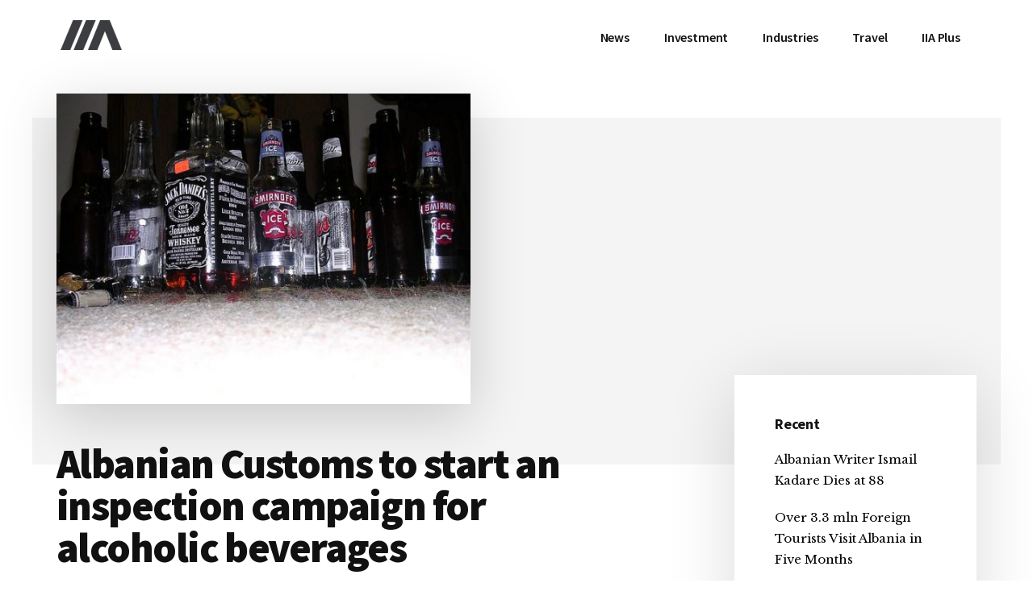

--- FILE ---
content_type: text/html; charset=UTF-8
request_url: https://invest-in-albania.org/albanian-customs-start-inspection-campaign-alcoholic-beverages/
body_size: 17901
content:
<!DOCTYPE html>
<html lang="en-US" prefix="og: https://ogp.me/ns#">
<head >
<meta charset="UTF-8"/>
<meta name="viewport" content="width=device-width, initial-scale=1"/>
<link rel="alternate" hreflang="en" href="https://invest-in-albania.org/albanian-customs-start-inspection-campaign-alcoholic-beverages/"/>
<link rel="alternate" hreflang="x-default" href="https://invest-in-albania.org/albanian-customs-start-inspection-campaign-alcoholic-beverages/"/>
<script data-no-defer="1" data-ezscrex="false" data-cfasync="false" data-pagespeed-no-defer data-cookieconsent="ignore">var ctPublicFunctions={"_ajax_nonce":"4b19e5ae79","_rest_nonce":"4d46d677de","_ajax_url":"\/wp-admin\/admin-ajax.php","_rest_url":"https:\/\/invest-in-albania.org\/wp-json\/","data__cookies_type":"native","data__ajax_type":"rest","text__wait_for_decoding":"Decoding the contact data, let us a few seconds to finish. Anti-Spam by CleanTalk","cookiePrefix":"","wprocket_detected":false}</script>
<script data-no-defer="1" data-ezscrex="false" data-cfasync="false" data-pagespeed-no-defer data-cookieconsent="ignore">var ctPublic={"_ajax_nonce":"4b19e5ae79","settings__forms__check_internal":"0","settings__forms__check_external":"0","settings__forms__search_test":"1","settings__data__bot_detector_enabled":0,"blog_home":"https:\/\/invest-in-albania.org\/","pixel__setting":"0","pixel__enabled":false,"pixel__url":null,"data__email_check_before_post":1,"data__cookies_type":"native","data__key_is_ok":true,"data__visible_fields_required":true,"data__to_local_storage":[],"wl_brandname":"Anti-Spam by CleanTalk","wl_brandname_short":"CleanTalk","ct_checkjs_key":"de37d4711a6b652fcbe7bd0dac18798c59fc275c5ad22c63199163c52e2ab100","emailEncoderPassKey":"8304fa2f14e00f70fff81ed2d1c244f0","bot_detector_forms_excluded":"W10=","advancedCacheExists":true}</script>
<title>Albanian Customs to start an inspection campaign for alcoholic beverages &bull; IIA</title>
<meta name="description" content="Albanian Customs in cooperation with Crown Agents and SICPA will start a wide inspection campaign during March in all retail and wholesale points of alcoholic"/>
<meta name="robots" content="follow, index, max-snippet:-1, max-video-preview:-1, max-image-preview:large"/>
<link rel="canonical" href="https://invest-in-albania.org/albanian-customs-start-inspection-campaign-alcoholic-beverages/"/>
<meta property="og:locale" content="en_US"/>
<meta property="og:type" content="article"/>
<meta property="og:title" content="Albanian Customs to start an inspection campaign for alcoholic beverages &bull; IIA"/>
<meta property="og:description" content="Albanian Customs in cooperation with Crown Agents and SICPA will start a wide inspection campaign during March in all retail and wholesale points of alcoholic"/>
<meta property="og:url" content="https://invest-in-albania.org/albanian-customs-start-inspection-campaign-alcoholic-beverages/"/>
<meta property="og:site_name" content="IIA"/>
<meta property="article:publisher" content="https://www.facebook.com/invest.albania/"/>
<meta property="article:tag" content="Albanian Customs"/>
<meta property="article:tag" content="alcoholic beverages"/>
<meta property="article:section" content="News"/>
<meta property="og:updated_time" content="2017-12-14T16:29:52+01:00"/>
<meta property="og:image" content="https://invest-in-albania.org/wp-content/uploads/1332346_68efb8e1b4_z.jpg"/>
<meta property="og:image:secure_url" content="https://invest-in-albania.org/wp-content/uploads/1332346_68efb8e1b4_z.jpg"/>
<meta property="og:image:width" content="640"/>
<meta property="og:image:height" content="480"/>
<meta property="og:image:alt" content="Albanian Customs to start an inspection campaign for alcoholic beverages"/>
<meta property="og:image:type" content="image/jpeg"/>
<meta property="article:published_time" content="2015-02-27T12:02:18+01:00"/>
<meta property="article:modified_time" content="2017-12-14T16:29:52+01:00"/>
<meta name="twitter:card" content="summary_large_image"/>
<meta name="twitter:title" content="Albanian Customs to start an inspection campaign for alcoholic beverages &bull; IIA"/>
<meta name="twitter:description" content="Albanian Customs in cooperation with Crown Agents and SICPA will start a wide inspection campaign during March in all retail and wholesale points of alcoholic"/>
<meta name="twitter:site" content="@invest_albania"/>
<meta name="twitter:creator" content="@invest_albania"/>
<meta name="twitter:image" content="https://invest-in-albania.org/wp-content/uploads/1332346_68efb8e1b4_z.jpg"/>
<meta name="twitter:label1" content="Written by"/>
<meta name="twitter:data1" content="Vjollca Shehu"/>
<meta name="twitter:label2" content="Time to read"/>
<meta name="twitter:data2" content="1 minute"/>
<script type="application/ld+json" class="rank-math-schema">{"@context":"https://schema.org","@graph":[{"@type":"Organization","@id":"https://invest-in-albania.org/#organization","name":"Invest-in-Albania.org","url":"https://new.invest-in-albania.org","sameAs":["https://www.facebook.com/invest.albania/","https://twitter.com/invest_albania"],"logo":{"@type":"ImageObject","@id":"https://invest-in-albania.org/#logo","url":"http://new.invest-in-albania.org/wp-content/uploads/Invest-in-Albania-Logo.png","contentUrl":"http://new.invest-in-albania.org/wp-content/uploads/Invest-in-Albania-Logo.png","caption":"Invest-in-Albania.org","inLanguage":"en-US","width":"400","height":"400"}},{"@type":"WebSite","@id":"https://invest-in-albania.org/#website","url":"https://invest-in-albania.org","name":"Invest-in-Albania.org","publisher":{"@id":"https://invest-in-albania.org/#organization"},"inLanguage":"en-US"},{"@type":"ImageObject","@id":"https://invest-in-albania.org/wp-content/uploads/1332346_68efb8e1b4_z.jpg","url":"https://invest-in-albania.org/wp-content/uploads/1332346_68efb8e1b4_z.jpg","width":"640","height":"480","inLanguage":"en-US"},{"@type":"WebPage","@id":"https://invest-in-albania.org/albanian-customs-start-inspection-campaign-alcoholic-beverages/#webpage","url":"https://invest-in-albania.org/albanian-customs-start-inspection-campaign-alcoholic-beverages/","name":"Albanian Customs to start an inspection campaign for alcoholic beverages &bull; IIA","datePublished":"2015-02-27T12:02:18+01:00","dateModified":"2017-12-14T16:29:52+01:00","isPartOf":{"@id":"https://invest-in-albania.org/#website"},"primaryImageOfPage":{"@id":"https://invest-in-albania.org/wp-content/uploads/1332346_68efb8e1b4_z.jpg"},"inLanguage":"en-US"},{"@type":"Person","@id":"https://invest-in-albania.org/albanian-customs-start-inspection-campaign-alcoholic-beverages/#author","name":"Vjollca Shehu","image":{"@type":"ImageObject","@id":"https://secure.gravatar.com/avatar/8baa415a23ab6f757f6a56271250e07b?s=96&amp;d=mm&amp;r=g","url":"https://secure.gravatar.com/avatar/8baa415a23ab6f757f6a56271250e07b?s=96&amp;d=mm&amp;r=g","caption":"Vjollca Shehu","inLanguage":"en-US"},"sameAs":["https://new.invest-in-albania.org","https://twitter.com/invest_albania"],"worksFor":{"@id":"https://invest-in-albania.org/#organization"}},{"@type":"BlogPosting","headline":"Albanian Customs to start an inspection campaign for alcoholic beverages &bull; IIA","datePublished":"2015-02-27T12:02:18+01:00","dateModified":"2017-12-14T16:29:52+01:00","author":{"@id":"https://invest-in-albania.org/albanian-customs-start-inspection-campaign-alcoholic-beverages/#author","name":"Vjollca Shehu"},"publisher":{"@id":"https://invest-in-albania.org/#organization"},"description":"Albanian Customs in cooperation with Crown Agents and SICPA will start a wide inspection campaign during March in all retail and wholesale points of alcoholic","name":"Albanian Customs to start an inspection campaign for alcoholic beverages &bull; IIA","@id":"https://invest-in-albania.org/albanian-customs-start-inspection-campaign-alcoholic-beverages/#richSnippet","isPartOf":{"@id":"https://invest-in-albania.org/albanian-customs-start-inspection-campaign-alcoholic-beverages/#webpage"},"image":{"@id":"https://invest-in-albania.org/wp-content/uploads/1332346_68efb8e1b4_z.jpg"},"inLanguage":"en-US","mainEntityOfPage":{"@id":"https://invest-in-albania.org/albanian-customs-start-inspection-campaign-alcoholic-beverages/#webpage"}}]}</script>
<link rel='dns-prefetch' href='//fonts.googleapis.com'/>
<link rel="alternate" type="application/rss+xml" title="IIA &raquo; Feed" href="https://invest-in-albania.org/feed/"/>
<link rel="alternate" type="application/rss+xml" title="IIA &raquo; Comments Feed" href="https://invest-in-albania.org/comments/feed/"/>
<link rel="alternate" type="application/rss+xml" title="IIA &raquo; Albanian Customs to start an inspection campaign for alcoholic beverages Comments Feed" href="https://invest-in-albania.org/albanian-customs-start-inspection-campaign-alcoholic-beverages/feed/"/>
<link rel="stylesheet" type="text/css" href="//invest-in-albania.org/wp-content/cache/wpfc-minified/kyfpz0vk/auk2.css" media="all"/>
<style id='authority-pro-inline-css'>.single .content .entry-content > p:first-of-type{color:#111111;font-size:20px;font-style:italic;line-height:1.7;margin:0 0 35px;}
a, h4, h5, button, input[type="button"],
input[type="reset"],
input[type="submit"],		
.authority-subtitle, .button, .genesis-nav-menu .highlight a, .more-link, .entry-title a:focus, .entry-title a:hover, .genesis-nav-menu a:focus, .genesis-nav-menu a:hover, .genesis-nav-menu .current-menu-item > a, .genesis-nav-menu .sub-menu .current-menu-item > a:focus, .genesis-nav-menu .sub-menu .current-menu-item > a:hover, .genesis-responsive-menu .genesis-nav-menu a:focus, .genesis-responsive-menu .genesis-nav-menu a:hover, .menu-toggle:focus, .menu-toggle:hover, .site-container div.wpforms-container-full .wpforms-form input[type="submit"],
.site-container div.wpforms-container-full .wpforms-form button[type="submit"],
.sub-menu-toggle:focus, .sub-menu-toggle:hover{color:#d90429;}
button, input[type="button"],
input[type="reset"],
input[type="submit"],
.button, .genesis-nav-menu .highlight a, .more-link, .site-container div.wpforms-container-full .wpforms-form input[type="submit"],
.site-container div.wpforms-container-full .wpforms-form button[type="submit"]{border-color:#d90429;}
.enews-widget::after, .sidebar .enews-widget:nth-child(2n+1)::after{background:#d90429;}
button.primary, input[type="button"].primary,
input[type="reset"].primary,
input[type="submit"].primary,
.authority-top-banner, .button.primary, .more-link, .sidebar .enews-widget input[type="submit"],
.enews-widget input[type="submit"]{background-color:#d90429;color:#ffffff;}
.authority-top-banner a, .authority-top-banner a:focus, .authority-top-banner a:hover, #authority-top-banner-close,
#authority-top-banner-close:focus,
#authority-top-banner-close:hover{color:#ffffff;}
.archive-pagination .pagination-next > a, .archive-pagination .pagination-previous > a, .menu-toggle, .sub-menu-toggle{border-color:#d90429;color:#d90429;}
a.button:focus, a.button:hover, button:focus, button:hover, input[type="button"]:focus,
input[type="button"]:hover,
input[type="reset"]:focus,
input[type="reset"]:hover,
input[type="submit"]:focus,
input[type="submit"]:hover,
.archive-pagination li a:focus, .archive-pagination li a:hover, .archive-pagination .active a, .archive-pagination .pagination-next > a:focus, .archive-pagination .pagination-next > a:hover, .archive-pagination .pagination-previous > a:focus, .archive-pagination .pagination-previous > a:hover, .button:focus, .button:hover, .enews-widget input[type="submit"]:focus,
.enews-widget input[type="submit"]:hover,
.genesis-nav-menu .highlight a:focus, .genesis-nav-menu .highlight a:hover, .menu-toggle:focus, .menu-toggle:hover, .more-link:focus, .more-link:hover, .sidebar .enews-widget input[type="submit"]:focus,
.sidebar .enews-widget input[type="submit"]:hover,
.site-container div.wpforms-container-full .wpforms-form input[type="submit"]:focus,
.site-container div.wpforms-container-full .wpforms-form input[type="submit"]:hover,
.site-container div.wpforms-container-full .wpforms-form button[type="submit"]:focus,
.site-container div.wpforms-container-full .wpforms-form button[type="submit"]:hover,
.sub-menu-toggle:focus, .sub-menu-toggle:hover{background-color:#ed183d;border-color:#ed183d;color:#ffffff;}</style>
<style id='wp-emoji-styles-inline-css'>img.wp-smiley, img.emoji{display:inline !important;border:none !important;box-shadow:none !important;height:1em !important;width:1em !important;margin:0 0.07em !important;vertical-align:-0.1em !important;background:none !important;padding:0 !important;}</style>
<link rel="stylesheet" type="text/css" href="//invest-in-albania.org/wp-content/cache/wpfc-minified/lkvq89to/aoa0.css" media="all"/>
<style id='rank-math-toc-block-style-inline-css'>.wp-block-rank-math-toc-block nav ol{counter-reset:item}.wp-block-rank-math-toc-block nav ol li{display:block}.wp-block-rank-math-toc-block nav ol li:before{content:counters(item, ".") ". ";counter-increment:item}</style>
<style id='classic-theme-styles-inline-css'>.wp-block-button__link{color:#fff;background-color:#32373c;border-radius:9999px;box-shadow:none;text-decoration:none;padding:calc(.667em + 2px) calc(1.333em + 2px);font-size:1.125em}.wp-block-file__button{background:#32373c;color:#fff;text-decoration:none}</style>
<style id='global-styles-inline-css'>body{--wp--preset--color--black:#000000;--wp--preset--color--cyan-bluish-gray:#abb8c3;--wp--preset--color--white:#ffffff;--wp--preset--color--pale-pink:#f78da7;--wp--preset--color--vivid-red:#cf2e2e;--wp--preset--color--luminous-vivid-orange:#ff6900;--wp--preset--color--luminous-vivid-amber:#fcb900;--wp--preset--color--light-green-cyan:#7bdcb5;--wp--preset--color--vivid-green-cyan:#00d084;--wp--preset--color--pale-cyan-blue:#8ed1fc;--wp--preset--color--vivid-cyan-blue:#0693e3;--wp--preset--color--vivid-purple:#9b51e0;--wp--preset--color--theme-primary:#d90429;--wp--preset--gradient--vivid-cyan-blue-to-vivid-purple:linear-gradient(135deg,rgba(6,147,227,1) 0%,rgb(155,81,224) 100%);--wp--preset--gradient--light-green-cyan-to-vivid-green-cyan:linear-gradient(135deg,rgb(122,220,180) 0%,rgb(0,208,130) 100%);--wp--preset--gradient--luminous-vivid-amber-to-luminous-vivid-orange:linear-gradient(135deg,rgba(252,185,0,1) 0%,rgba(255,105,0,1) 100%);--wp--preset--gradient--luminous-vivid-orange-to-vivid-red:linear-gradient(135deg,rgba(255,105,0,1) 0%,rgb(207,46,46) 100%);--wp--preset--gradient--very-light-gray-to-cyan-bluish-gray:linear-gradient(135deg,rgb(238,238,238) 0%,rgb(169,184,195) 100%);--wp--preset--gradient--cool-to-warm-spectrum:linear-gradient(135deg,rgb(74,234,220) 0%,rgb(151,120,209) 20%,rgb(207,42,186) 40%,rgb(238,44,130) 60%,rgb(251,105,98) 80%,rgb(254,248,76) 100%);--wp--preset--gradient--blush-light-purple:linear-gradient(135deg,rgb(255,206,236) 0%,rgb(152,150,240) 100%);--wp--preset--gradient--blush-bordeaux:linear-gradient(135deg,rgb(254,205,165) 0%,rgb(254,45,45) 50%,rgb(107,0,62) 100%);--wp--preset--gradient--luminous-dusk:linear-gradient(135deg,rgb(255,203,112) 0%,rgb(199,81,192) 50%,rgb(65,88,208) 100%);--wp--preset--gradient--pale-ocean:linear-gradient(135deg,rgb(255,245,203) 0%,rgb(182,227,212) 50%,rgb(51,167,181) 100%);--wp--preset--gradient--electric-grass:linear-gradient(135deg,rgb(202,248,128) 0%,rgb(113,206,126) 100%);--wp--preset--gradient--midnight:linear-gradient(135deg,rgb(2,3,129) 0%,rgb(40,116,252) 100%);--wp--preset--font-size--small:12px;--wp--preset--font-size--medium:20px;--wp--preset--font-size--large:20px;--wp--preset--font-size--x-large:42px;--wp--preset--font-size--normal:16px;--wp--preset--font-size--larger:24px;--wp--preset--spacing--20:0.44rem;--wp--preset--spacing--30:0.67rem;--wp--preset--spacing--40:1rem;--wp--preset--spacing--50:1.5rem;--wp--preset--spacing--60:2.25rem;--wp--preset--spacing--70:3.38rem;--wp--preset--spacing--80:5.06rem;--wp--preset--shadow--natural:6px 6px 9px rgba(0, 0, 0, 0.2);--wp--preset--shadow--deep:12px 12px 50px rgba(0, 0, 0, 0.4);--wp--preset--shadow--sharp:6px 6px 0px rgba(0, 0, 0, 0.2);--wp--preset--shadow--outlined:6px 6px 0px -3px rgba(255, 255, 255, 1), 6px 6px rgba(0, 0, 0, 1);--wp--preset--shadow--crisp:6px 6px 0px rgba(0, 0, 0, 1);}:where(.is-layout-flex){gap:0.5em;}:where(.is-layout-grid){gap:0.5em;}body .is-layout-flex{display:flex;}body .is-layout-flex{flex-wrap:wrap;align-items:center;}body .is-layout-flex > *{margin:0;}body .is-layout-grid{display:grid;}body .is-layout-grid > *{margin:0;}:where(.wp-block-columns.is-layout-flex){gap:2em;}:where(.wp-block-columns.is-layout-grid){gap:2em;}:where(.wp-block-post-template.is-layout-flex){gap:1.25em;}:where(.wp-block-post-template.is-layout-grid){gap:1.25em;}.has-black-color{color:var(--wp--preset--color--black) !important;}.has-cyan-bluish-gray-color{color:var(--wp--preset--color--cyan-bluish-gray) !important;}.has-white-color{color:var(--wp--preset--color--white) !important;}.has-pale-pink-color{color:var(--wp--preset--color--pale-pink) !important;}.has-vivid-red-color{color:var(--wp--preset--color--vivid-red) !important;}.has-luminous-vivid-orange-color{color:var(--wp--preset--color--luminous-vivid-orange) !important;}.has-luminous-vivid-amber-color{color:var(--wp--preset--color--luminous-vivid-amber) !important;}.has-light-green-cyan-color{color:var(--wp--preset--color--light-green-cyan) !important;}.has-vivid-green-cyan-color{color:var(--wp--preset--color--vivid-green-cyan) !important;}.has-pale-cyan-blue-color{color:var(--wp--preset--color--pale-cyan-blue) !important;}.has-vivid-cyan-blue-color{color:var(--wp--preset--color--vivid-cyan-blue) !important;}.has-vivid-purple-color{color:var(--wp--preset--color--vivid-purple) !important;}.has-black-background-color{background-color:var(--wp--preset--color--black) !important;}.has-cyan-bluish-gray-background-color{background-color:var(--wp--preset--color--cyan-bluish-gray) !important;}.has-white-background-color{background-color:var(--wp--preset--color--white) !important;}.has-pale-pink-background-color{background-color:var(--wp--preset--color--pale-pink) !important;}.has-vivid-red-background-color{background-color:var(--wp--preset--color--vivid-red) !important;}.has-luminous-vivid-orange-background-color{background-color:var(--wp--preset--color--luminous-vivid-orange) !important;}.has-luminous-vivid-amber-background-color{background-color:var(--wp--preset--color--luminous-vivid-amber) !important;}.has-light-green-cyan-background-color{background-color:var(--wp--preset--color--light-green-cyan) !important;}.has-vivid-green-cyan-background-color{background-color:var(--wp--preset--color--vivid-green-cyan) !important;}.has-pale-cyan-blue-background-color{background-color:var(--wp--preset--color--pale-cyan-blue) !important;}.has-vivid-cyan-blue-background-color{background-color:var(--wp--preset--color--vivid-cyan-blue) !important;}.has-vivid-purple-background-color{background-color:var(--wp--preset--color--vivid-purple) !important;}.has-black-border-color{border-color:var(--wp--preset--color--black) !important;}.has-cyan-bluish-gray-border-color{border-color:var(--wp--preset--color--cyan-bluish-gray) !important;}.has-white-border-color{border-color:var(--wp--preset--color--white) !important;}.has-pale-pink-border-color{border-color:var(--wp--preset--color--pale-pink) !important;}.has-vivid-red-border-color{border-color:var(--wp--preset--color--vivid-red) !important;}.has-luminous-vivid-orange-border-color{border-color:var(--wp--preset--color--luminous-vivid-orange) !important;}.has-luminous-vivid-amber-border-color{border-color:var(--wp--preset--color--luminous-vivid-amber) !important;}.has-light-green-cyan-border-color{border-color:var(--wp--preset--color--light-green-cyan) !important;}.has-vivid-green-cyan-border-color{border-color:var(--wp--preset--color--vivid-green-cyan) !important;}.has-pale-cyan-blue-border-color{border-color:var(--wp--preset--color--pale-cyan-blue) !important;}.has-vivid-cyan-blue-border-color{border-color:var(--wp--preset--color--vivid-cyan-blue) !important;}.has-vivid-purple-border-color{border-color:var(--wp--preset--color--vivid-purple) !important;}.has-vivid-cyan-blue-to-vivid-purple-gradient-background{background:var(--wp--preset--gradient--vivid-cyan-blue-to-vivid-purple) !important;}.has-light-green-cyan-to-vivid-green-cyan-gradient-background{background:var(--wp--preset--gradient--light-green-cyan-to-vivid-green-cyan) !important;}.has-luminous-vivid-amber-to-luminous-vivid-orange-gradient-background{background:var(--wp--preset--gradient--luminous-vivid-amber-to-luminous-vivid-orange) !important;}.has-luminous-vivid-orange-to-vivid-red-gradient-background{background:var(--wp--preset--gradient--luminous-vivid-orange-to-vivid-red) !important;}.has-very-light-gray-to-cyan-bluish-gray-gradient-background{background:var(--wp--preset--gradient--very-light-gray-to-cyan-bluish-gray) !important;}.has-cool-to-warm-spectrum-gradient-background{background:var(--wp--preset--gradient--cool-to-warm-spectrum) !important;}.has-blush-light-purple-gradient-background{background:var(--wp--preset--gradient--blush-light-purple) !important;}.has-blush-bordeaux-gradient-background{background:var(--wp--preset--gradient--blush-bordeaux) !important;}.has-luminous-dusk-gradient-background{background:var(--wp--preset--gradient--luminous-dusk) !important;}.has-pale-ocean-gradient-background{background:var(--wp--preset--gradient--pale-ocean) !important;}.has-electric-grass-gradient-background{background:var(--wp--preset--gradient--electric-grass) !important;}.has-midnight-gradient-background{background:var(--wp--preset--gradient--midnight) !important;}.has-small-font-size{font-size:var(--wp--preset--font-size--small) !important;}.has-medium-font-size{font-size:var(--wp--preset--font-size--medium) !important;}.has-large-font-size{font-size:var(--wp--preset--font-size--large) !important;}.has-x-large-font-size{font-size:var(--wp--preset--font-size--x-large) !important;}
.wp-block-navigation a:where(:not(.wp-element-button)){color:inherit;}:where(.wp-block-post-template.is-layout-flex){gap:1.25em;}:where(.wp-block-post-template.is-layout-grid){gap:1.25em;}:where(.wp-block-columns.is-layout-flex){gap:2em;}:where(.wp-block-columns.is-layout-grid){gap:2em;}
.wp-block-pullquote{font-size:1.5em;line-height:1.6;}</style>
<link rel="stylesheet" type="text/css" href="//invest-in-albania.org/wp-content/cache/wpfc-minified/322xaiac/ap7f.css" media="all"/>
<!--[if lt IE 8]><link rel='stylesheet' id='ccchildpagesiecss-css' href='https://invest-in-albania.org/wp-content/plugins/cc-child-pages/includes/css/styles.ie.css' media='all'/><![endif]-->
<style>#honeypot-field-url,.um-form input[type=text].apbct_special_field,.wc_apbct_email_id,input[class*=apbct].apbct_special_field{display:none!important}.apbct-tooltip,.apbct-tooltip--text{border-radius:5px;background:#d3d3d3}.apbct-trusted-text--div,.apbct-trusted-text--label{text-align:center;width:100%}.comment-form-cookies-consent{width:100%;overflow:hidden}.apbct-email-encoder{position:relative}.apbct-tooltip{display:none;position:inherit;margin-top:5px;left:5px;opacity:.9}.apbct-tooltip--text{position:sticky;padding:10px;width:max-content}.apbct-trusted-text--label,.apbct-trusted-text--label_left{font-size:small!important;padding:5px 0;display:inline-block}.apbct-tooltip--arrow{position:absolute;background:#d3d3d3;width:10px;height:10px;top:-5px;left:10px;transform:rotate(135deg)}.apbct-trusted-text--div{font-size:small!important;display:inline-block;margin-bottom:2pc}.apbct-trusted-text--label_left{text-align:left}.apbct-trusted-text--span{display:inline-block}.apbct-popup-fade:before{content:'';background:#000;position:fixed;left:0;top:0;width:100%;height:100%;opacity:.7;z-index:9999}.apbct-popup{position:fixed;top:20%;left:50%;padding:20px;width:360px;margin-left:-200px;background:#fff;border:1px solid;border-radius:4px;z-index:99999;opacity:1}.wpcf7 .screen-reader-response{position:absolute;overflow:hidden;clip:rect(1px, 1px, 1px, 1px);clip-path:inset(50%);height:1px;width:1px;margin:-1px;padding:0;border:0;word-wrap:normal !important;}
.wpcf7 form .wpcf7-response-output{margin:2em 0.5em 1em;padding:0.2em 1em;border:2px solid #00a0d2;}
.wpcf7 form.init .wpcf7-response-output, .wpcf7 form.resetting .wpcf7-response-output, .wpcf7 form.submitting .wpcf7-response-output{display:none;}
.wpcf7 form.sent .wpcf7-response-output{border-color:#46b450;}
.wpcf7 form.failed .wpcf7-response-output, .wpcf7 form.aborted .wpcf7-response-output{border-color:#dc3232;}
.wpcf7 form.spam .wpcf7-response-output{border-color:#f56e28;}
.wpcf7 form.invalid .wpcf7-response-output, .wpcf7 form.unaccepted .wpcf7-response-output, .wpcf7 form.payment-required .wpcf7-response-output{border-color:#ffb900;}
.wpcf7-form-control-wrap{position:relative;}
.wpcf7-not-valid-tip{color:#dc3232;font-size:1em;font-weight:normal;display:block;}
.use-floating-validation-tip .wpcf7-not-valid-tip{position:relative;top:-2ex;left:1em;z-index:100;border:1px solid #dc3232;background:#fff;padding:.2em .8em;width:24em;}
.wpcf7-list-item{display:inline-block;margin:0 0 0 1em;}
.wpcf7-list-item-label::before, .wpcf7-list-item-label::after{content:" ";}
.wpcf7-spinner{visibility:hidden;display:inline-block;background-color:#23282d;opacity:0.75;width:24px;height:24px;border:none;border-radius:100%;padding:0;margin:0 24px;position:relative;}
form.submitting .wpcf7-spinner{visibility:visible;}
.wpcf7-spinner::before{content:'';position:absolute;background-color:#fbfbfc;top:4px;left:4px;width:6px;height:6px;border:none;border-radius:100%;transform-origin:8px 8px;animation-name:spin;animation-duration:1000ms;animation-timing-function:linear;animation-iteration-count:infinite;}
@media (prefers-reduced-motion: reduce) {
.wpcf7-spinner::before{animation-name:blink;animation-duration:2000ms;}
}
@keyframes spin {
from{transform:rotate(0deg);}
to{transform:rotate(360deg);}
}
@keyframes blink {
from{opacity:0;}
50%{opacity:1;}
to{opacity:0;}
}
.wpcf7 input[type="file"]{cursor:pointer;}
.wpcf7 input[type="file"]:disabled{cursor:default;}
.wpcf7 .wpcf7-submit:disabled{cursor:not-allowed;}
.wpcf7 input[type="url"],
.wpcf7 input[type="email"],
.wpcf7 input[type="tel"]{direction:ltr;}
.wpcf7-reflection > output{display:list-item;list-style:none;}</style>
<link rel="stylesheet" type="text/css" href="//invest-in-albania.org/wp-content/cache/wpfc-minified/d36q6syu/ddcs7.css" media="1"/>
<link rel="stylesheet" type="text/css" href="//invest-in-albania.org/wp-content/cache/wpfc-minified/q6umu0g5/ddcs7.css" media="all"/>
<style id='authority-pro-gutenberg-inline-css'>.gb-block-post-grid a.gb-block-post-grid-more-link, .gb-block-post-grid .gb-post-grid-items .gb-block-post-grid-title a:focus, .gb-block-post-grid .gb-post-grid-items .gb-block-post-grid-title a:hover, .wp-block-image.vertical-caption figcaption a:focus, .wp-block-image.vertical-caption figcaption a:hover{color:#d90429;}
.site-container .gb-button, .site-container .gb-newsletter-submit, .site-container .gb-newsletter-submit:hover, .site-container .wp-block-button .wp-block-button__link, .wp-block-media-text .wp-block-media-text__media::after, .wp-block-image.stylized-background::after{background-color:#d90429;}
.site-container .gb-button, .wp-block-button .wp-block-button__link:not(.has-background),
.wp-block-button .wp-block-button__link:not(.has-background):focus,
.wp-block-button .wp-block-button__link:not(.has-background):hover{color:#ffffff;}
.site-container .wp-block-button.is-style-outline .wp-block-button__link{color:#d90429;}
.site-container .wp-block-button.is-style-outline .wp-block-button__link:focus, .site-container .wp-block-button.is-style-outline .wp-block-button__link:hover{color:#fc274c;}
.site-container .wp-block-pullquote.is-style-solid-color{background-color:#d90429;}
.site-container .has-small-font-size{font-size:12px;}
.site-container .has-normal-font-size{font-size:16px;}
.site-container .has-large-font-size{font-size:20px;}
.site-container .has-larger-font-size{font-size:24px;}
.site-container .has-theme-primary-color, .site-container .wp-block-button .wp-block-button__link.has-theme-primary-color, .site-container .wp-block-button.is-style-outline .wp-block-button__link.has-theme-primary-color{color:#d90429;}
.site-container .has-theme-primary-background-color, .site-container .wp-block-button .wp-block-button__link.has-theme-primary-background-color, .site-container .wp-block-pullquote.is-style-solid-color.has-theme-primary-background-color{background-color:#d90429;}</style>
<link rel="https://api.w.org/" href="https://invest-in-albania.org/wp-json/"/><link rel="alternate" type="application/json" href="https://invest-in-albania.org/wp-json/wp/v2/posts/6383"/><link rel="EditURI" type="application/rsd+xml" title="RSD" href="https://invest-in-albania.org/xmlrpc.php?rsd"/>
<link rel='shortlink' href='https://invest-in-albania.org/?p=6383'/>
<link rel="alternate" type="application/json+oembed" href="https://invest-in-albania.org/wp-json/oembed/1.0/embed?url=https%3A%2F%2Finvest-in-albania.org%2Falbanian-customs-start-inspection-campaign-alcoholic-beverages%2F"/>
<link rel="alternate" type="text/xml+oembed" href="https://invest-in-albania.org/wp-json/oembed/1.0/embed?url=https%3A%2F%2Finvest-in-albania.org%2Falbanian-customs-start-inspection-campaign-alcoholic-beverages%2F&#038;format=xml"/>
<link rel="pingback" href="https://invest-in-albania.org/xmlrpc.php"/>
<link rel="icon" href="https://invest-in-albania.org/wp-content/uploads/favicon.ico" sizes="32x32"/>
<link rel="icon" href="https://invest-in-albania.org/wp-content/uploads/favicon.ico" sizes="192x192"/>
<link rel="apple-touch-icon" href="https://invest-in-albania.org/wp-content/uploads/favicon.ico"/>
<meta name="msapplication-TileImage" content="https://invest-in-albania.org/wp-content/uploads/favicon.ico"/>
<script data-wpfc-render="false">var Wpfcll={s:[],osl:0,scroll:false,i:function(){Wpfcll.ss();window.addEventListener('load',function(){window.addEventListener("DOMSubtreeModified",function(e){Wpfcll.osl=Wpfcll.s.length;Wpfcll.ss();if(Wpfcll.s.length > Wpfcll.osl){Wpfcll.ls(false);}},false);Wpfcll.ls(true);});window.addEventListener('scroll',function(){Wpfcll.scroll=true;Wpfcll.ls(false);});window.addEventListener('resize',function(){Wpfcll.scroll=true;Wpfcll.ls(false);});window.addEventListener('click',function(){Wpfcll.scroll=true;Wpfcll.ls(false);});},c:function(e,pageload){var w=document.documentElement.clientHeight || body.clientHeight;var n=0;if(pageload){n=0;}else{n=(w > 800) ? 800:200;n=Wpfcll.scroll ? 800:n;}var er=e.getBoundingClientRect();var t=0;var p=e.parentNode ? e.parentNode:false;if(typeof p.getBoundingClientRect=="undefined"){var pr=false;}else{var pr=p.getBoundingClientRect();}if(er.x==0 && er.y==0){for(var i=0;i < 10;i++){if(p){if(pr.x==0 && pr.y==0){if(p.parentNode){p=p.parentNode;}if(typeof p.getBoundingClientRect=="undefined"){pr=false;}else{pr=p.getBoundingClientRect();}}else{t=pr.top;break;}}};}else{t=er.top;}if(w - t+n > 0){return true;}return false;},r:function(e,pageload){var s=this;var oc,ot;try{oc=e.getAttribute("data-wpfc-original-src");ot=e.getAttribute("data-wpfc-original-srcset");originalsizes=e.getAttribute("data-wpfc-original-sizes");if(s.c(e,pageload)){if(oc || ot){if(e.tagName=="DIV" || e.tagName=="A" || e.tagName=="SPAN"){e.style.backgroundImage="url("+oc+")";e.removeAttribute("data-wpfc-original-src");e.removeAttribute("data-wpfc-original-srcset");e.removeAttribute("onload");}else{if(oc){e.setAttribute('src',oc);}if(ot){e.setAttribute('srcset',ot);}if(originalsizes){e.setAttribute('sizes',originalsizes);}if(e.getAttribute("alt") && e.getAttribute("alt")=="blank"){e.removeAttribute("alt");}e.removeAttribute("data-wpfc-original-src");e.removeAttribute("data-wpfc-original-srcset");e.removeAttribute("data-wpfc-original-sizes");e.removeAttribute("onload");if(e.tagName=="IFRAME"){var y="https://www.youtube.com/embed/";if(navigator.userAgent.match(/\sEdge?\/\d/i)){e.setAttribute('src',e.getAttribute("src").replace(/.+\/templates\/youtube\.html\#/,y));}e.onload=function(){if(typeof window.jQuery !="undefined"){if(jQuery.fn.fitVids){jQuery(e).parent().fitVids({customSelector:"iframe[src]"});}}var s=e.getAttribute("src").match(/templates\/youtube\.html\#(.+)/);if(s){try{var i=e.contentDocument || e.contentWindow;if(i.location.href=="about:blank"){e.setAttribute('src',y+s[1]);}}catch(err){e.setAttribute('src',y+s[1]);}}}}}}else{if(e.tagName=="NOSCRIPT"){if(jQuery(e).attr("data-type")=="wpfc"){e.removeAttribute("data-type");jQuery(e).after(jQuery(e).text());}}}}}catch(error){console.log(error);console.log("==>",e);}},ss:function(){var i=Array.prototype.slice.call(document.getElementsByTagName("img"));var f=Array.prototype.slice.call(document.getElementsByTagName("iframe"));var d=Array.prototype.slice.call(document.getElementsByTagName("div"));var a=Array.prototype.slice.call(document.getElementsByTagName("a"));var s=Array.prototype.slice.call(document.getElementsByTagName("span"));var n=Array.prototype.slice.call(document.getElementsByTagName("noscript"));this.s=i.concat(f).concat(d).concat(a).concat(s).concat(n);},ls:function(pageload){var s=this;[].forEach.call(s.s,function(e,index){s.r(e,pageload);});}};document.addEventListener('DOMContentLoaded',function(){wpfci();});function wpfci(){Wpfcll.i();}</script>
</head>
<body class="post-template-default single single-post postid-6383 single-format-standard wp-custom-logo wp-embed-responsive header-full-width content-sidebar genesis-breadcrumbs-hidden has-featured-image" itemscope itemtype="https://schema.org/WebPage"><ul class="genesis-skip-link"><li><a href="#genesis-content" class="screen-reader-shortcut"> Skip to main content</a></li><li><a href="#genesis-sidebar-primary" class="screen-reader-shortcut"> Skip to primary sidebar</a></li><li><a href="#footer" class="screen-reader-shortcut"> Skip to footer</a></li></ul><div class="site-container"><h2 id="additional-menu-label" class="screen-reader-text">Additional menu</h2><header class="site-header" itemscope itemtype="https://schema.org/WPHeader"><div class="wrap"><div class="title-area"><a href="https://invest-in-albania.org/" class="custom-logo-link" rel="home"><img width="88" height="48" src="https://invest-in-albania.org/wp-content/uploads/cropped-invest-in-albania-logo-1.png" class="custom-logo" alt="Invest in Albania" decoding="async" srcset="https://invest-in-albania.org/wp-content/uploads/cropped-invest-in-albania-logo-1.png 88w, https://invest-in-albania.org/wp-content/uploads/cropped-invest-in-albania-logo-1-88x48.png 200w" sizes="(max-width: 88px) 100vw, 88px"/></a><p class="site-title" itemprop="headline">IIA</p></div><nav class="nav-primary" aria-label="Main" itemscope itemtype="https://schema.org/SiteNavigationElement" id="genesis-nav-primary"><div class="wrap"><ul id="menu-main-menu" class="menu genesis-nav-menu menu-primary js-superfish"><li id="menu-item-16016" class="menu-item menu-item-type-custom menu-item-object-custom menu-item-16016"><a title="News" href="/" itemprop="url"><span itemprop="name">News</span></a></li> <li id="menu-item-325" class="menu-item menu-item-type-custom menu-item-object-custom menu-item-has-children menu-item-325"><a href="/investment-tips-2/" itemprop="url"><span itemprop="name">Investment</span></a> <ul class="sub-menu"> <li id="menu-item-26125" class="menu-item menu-item-type-post_type menu-item-object-page menu-item-26125"><a href="https://invest-in-albania.org/industries/" itemprop="url"><span itemprop="name">Doing Business</span></a></li> <li id="menu-item-400" class="menu-item menu-item-type-post_type menu-item-object-page menu-item-400"><a title="Potential of Investments in Albania" href="https://invest-in-albania.org/investment-tips-2/" itemprop="url"><span itemprop="name">Investment Opportunities</span></a></li> <li id="menu-item-34360" class="menu-item menu-item-type-post_type menu-item-object-page menu-item-34360"><a href="https://invest-in-albania.org/investment-tips-2/investment-incentives-in-albania/" itemprop="url"><span itemprop="name">Investment Incentives</span></a></li> <li id="menu-item-26128" class="menu-item menu-item-type-post_type menu-item-object-page menu-item-26128"><a title="Products" href="https://invest-in-albania.org/investment-tips-2/albanian-products/" itemprop="url"><span itemprop="name">Products &#8211; Import &#038; Export</span></a></li> <li id="menu-item-44596" class="menu-item menu-item-type-post_type menu-item-object-page menu-item-44596"><a title="Albanian Visa: Start Your Visa Application Online" href="https://invest-in-albania.org/albania/albanian-visa-start-your-visa-application-online/" itemprop="url"><span itemprop="name">Online Visa</span></a></li> <li id="menu-item-11109" class="menu-item menu-item-type-post_type menu-item-object-page menu-item-11109"><a title="Facts and Links about Albania" href="https://invest-in-albania.org/albania/" itemprop="url"><span itemprop="name">Albania Facts</span></a></li> </ul> </li> <li id="menu-item-26404" class="menu-item menu-item-type-post_type menu-item-object-page menu-item-has-children menu-item-26404"><a href="https://invest-in-albania.org/industries/" itemprop="url"><span itemprop="name">Industries</span></a> <ul class="sub-menu"> <li id="menu-item-25701" class="menu-item menu-item-type-custom menu-item-object-custom menu-item-25701"><a href="/outsourcing/" itemprop="url"><span itemprop="name">Outsourcing</span></a></li> <li id="menu-item-27327" class="menu-item menu-item-type-post_type menu-item-object-page menu-item-27327"><a href="https://invest-in-albania.org/industries/clothing-manufacturing/" itemprop="url"><span itemprop="name">Cloth Manufacturing</span></a></li> <li id="menu-item-28503" class="menu-item menu-item-type-post_type menu-item-object-page menu-item-28503"><a href="https://invest-in-albania.org/industries/agriculture/" itemprop="url"><span itemprop="name">Agriculture</span></a></li> <li id="menu-item-34504" class="menu-item menu-item-type-post_type menu-item-object-page menu-item-34504"><a href="https://invest-in-albania.org/industries/medicinal-plants/" itemprop="url"><span itemprop="name">Medicinal Plants</span></a></li> <li id="menu-item-16079" class="menu-item menu-item-type-post_type menu-item-object-page menu-item-16079"><a title="Find property and real estate" href="https://invest-in-albania.org/property-albania-real-estate/" itemprop="url"><span itemprop="name">Real Estate &#038; Property</span></a></li> <li id="menu-item-27692" class="menu-item menu-item-type-post_type menu-item-object-page menu-item-27692"><a href="https://invest-in-albania.org/industries/fish-processing/" itemprop="url"><span itemprop="name">Seafood</span></a></li> </ul> </li> <li id="menu-item-163" class="menu-item menu-item-type-post_type menu-item-object-page menu-item-has-children menu-item-163"><a title="Travel &#038; Tourism in Albania" href="https://invest-in-albania.org/tourism-tips-2/" itemprop="url"><span itemprop="name">Travel</span></a> <ul class="sub-menu"> <li id="menu-item-165" class="menu-item menu-item-type-post_type menu-item-object-page menu-item-165"><a title="Beaches in Albania" href="https://invest-in-albania.org/tourism-tips-2/blue-tourism-2/" itemprop="url"><span itemprop="name">Beaches</span></a></li> <li id="menu-item-164" class="menu-item menu-item-type-post_type menu-item-object-page menu-item-164"><a title="Mountains and Hiking in Albania" href="https://invest-in-albania.org/tourism-tips-2/green-tourism-2/" itemprop="url"><span itemprop="name">Mountains</span></a></li> <li id="menu-item-19478" class="menu-item menu-item-type-post_type menu-item-object-page menu-item-19478"><a href="https://invest-in-albania.org/tourism-tips-2/tours-albania-pick-guide-albanian-trip/" itemprop="url"><span itemprop="name">Tours</span></a></li> <li id="menu-item-19996" class="menu-item menu-item-type-post_type menu-item-object-page menu-item-19996"><a href="https://invest-in-albania.org/tourism-tips-2/hiking-albania-walking-holidays/" itemprop="url"><span itemprop="name">Hiking &#038; Walking</span></a></li> <li id="menu-item-20863" class="menu-item menu-item-type-post_type menu-item-object-page menu-item-20863"><a title="Best Camping Experiences" href="https://invest-in-albania.org/tourism-tips-2/best-camping-experience-albania/" itemprop="url"><span itemprop="name">Camping</span></a></li> <li id="menu-item-19567" class="menu-item menu-item-type-post_type menu-item-object-page menu-item-19567"><a href="https://invest-in-albania.org/tourism-tips-2/rafting-in-albania/" itemprop="url"><span itemprop="name">Rafting</span></a></li> <li id="menu-item-44583" class="menu-item menu-item-type-post_type menu-item-object-post menu-item-44583"><a href="https://invest-in-albania.org/the-best-road-trips-in-albania/" itemprop="url"><span itemprop="name">Road Trips</span></a></li> <li id="menu-item-15988" class="menu-item menu-item-type-post_type menu-item-object-page menu-item-15988"><a title="Cities of Albania &#8211; Details and opportunities" href="https://invest-in-albania.org/albanian-cities/" itemprop="url"><span itemprop="name">Cities</span></a></li> <li id="menu-item-59606" class="menu-item menu-item-type-custom menu-item-object-custom menu-item-59606"><a href="/albania/learn-albanian/" itemprop="url"><span itemprop="name">Learn Albanian</span></a></li> </ul> </li> <li id="menu-item-11161" class="menu-item menu-item-type-custom menu-item-object-custom menu-item-has-children menu-item-11161"><a href="#" itemprop="url"><span itemprop="name">IIA Plus</span></a> <ul class="sub-menu"> <li id="menu-item-44520" class="menu-item menu-item-type-custom menu-item-object-custom menu-item-44520"><a href="/contact-us/" itemprop="url"><span itemprop="name">Contact</span></a></li> <li id="menu-item-16064" class="menu-item menu-item-type-post_type menu-item-object-page menu-item-16064"><a title="Find a job in Albania" href="https://invest-in-albania.org/businesses/jobs-in-albania/" itemprop="url"><span itemprop="name">Jobs</span></a></li> <li id="menu-item-11146" class="menu-item menu-item-type-post_type menu-item-object-page menu-item-11146"><a href="https://invest-in-albania.org/about-us/" itemprop="url"><span itemprop="name">About</span></a></li> </ul> </li> </ul></div></nav></div></header><div class="site-inner"><div class="authority-featured-image"><img width="513" height="385" src="https://invest-in-albania.org/wp-content/uploads/1332346_68efb8e1b4_z.jpg" class="authority-single-image" alt="" decoding="async" srcset="https://invest-in-albania.org/wp-content/uploads/1332346_68efb8e1b4_z.jpg 640w, https://invest-in-albania.org/wp-content/uploads/1332346_68efb8e1b4_z-300x225.jpg 300w, https://invest-in-albania.org/wp-content/uploads/1332346_68efb8e1b4_z-580x435.jpg 580w" sizes="(max-width: 513px) 100vw, 513px"/></div><div class="content-sidebar-wrap"><main class="content" id="genesis-content"><article class="post-6383 post type-post status-publish format-standard has-post-thumbnail category-news tag-albanian-customs tag-alcoholic-beverages entry" aria-label="Albanian Customs to start an inspection campaign for alcoholic beverages" itemscope itemtype="https://schema.org/CreativeWork"><header class="entry-header"><h1 class="entry-title" itemprop="headline">Albanian Customs to start an inspection campaign for alcoholic beverages</h1>
<p class="entry-meta">posted on <time class="entry-time" itemprop="datePublished" datetime="2015-02-27T12:02:18+01:00">February 27, 2015</time></p></header><div class="entry-content" itemprop="text"><p style="text-align: justify;">Albanian Customs in cooperation with Crown Agents and SICPA will start a wide inspection campaign during March in all retail and wholesale points of alcoholic beverages with the aim to identify the traders which do not respect the trading standards for such products and to seize undeclared, illegal and falsified alcoholic beverages, if they exist.</p> <p style="text-align: justify;">According to the General Directorate of Customs, many traders are often deceived by rogue suppliers and the new “Anti-Fraud” strategy will aim to reach four goals through this inspection campaign:</p> <ol style="text-align: justify;"> <li>To protect incomes</li> <li>To work in partnership with traders which are engaged to operate pursuant to the law.</li> <li>To identify and punish each trader which tries to fraud customers.</li> <li>To protect consumers from the usage of potentially dangerous alcoholic beverages.</li> </ol> <p style="text-align: justify;">The campaign will be divided into two phases where the first phase will be focused in raising the awareness and informing.</p> <p style="text-align: justify;">The second phase will be the work in ground, the inspection of wholesale and retail trade points and in cases inspectors will find illegal or out of standards alcoholic beverages, the Directorate of Customs will take measures for the prevention and the interruption of illegal activities for traders.</p> <p style="text-align: justify;">News source: <span style="color: #339966;"><strong><a title="shqiptarja.com" href="http://shqiptarja.com/ekonomi/2733/doganat-nisin-ne-mars-kontrolle-per-pije-alkoolike-te-falsifikuara-275599.html#sthash.7Obd9uQ8.dpuf" target="_blank" rel="noopener"><span style="color: #339966;">Shqiptarja.com</span><br /> </a></strong><span style="color: #333333;">Photo credits: </span><strong><span style="color: #339966;"><a style="color: #339966;" title="brian" href="https://www.flickr.com/photos/brosner/1332346" target="_blank" rel="noopener">Brian Rosner (Flickr) </a></span></strong></span></p></div><footer class="entry-footer"><p class="entry-meta"><span class="entry-categories">Filed Under: <a href="https://invest-in-albania.org/category/news/" rel="category tag">News</a></span> <span class="entry-tags">Tagged With: <a href="https://invest-in-albania.org/tag/albanian-customs/" rel="tag">Albanian Customs</a>, <a href="https://invest-in-albania.org/tag/alcoholic-beverages/" rel="tag">alcoholic beverages</a></span></p></footer></article><div class="after-entry widget-area"><section id="text-10" class="widget widget_text"><div class="widget-wrap">			<div class="textwidget"><h3>Need help?</h3>
<p>Send an inquiry or request more information<br />
<div class="wpcf7 no-js" id="wpcf7-f2033-p6383-o1" lang="en-US" dir="ltr">
<div class="screen-reader-response"><p role="status" aria-live="polite" aria-atomic="true"></p> <ul></ul></div><form action="/albanian-customs-start-inspection-campaign-alcoholic-beverages/#wpcf7-f2033-p6383-o1" method="post" class="wpcf7-form init" aria-label="Contact form" novalidate="novalidate" data-status="init">
<div style="display: none;"> <input type="hidden" name="_wpcf7" value="2033" /> <input type="hidden" name="_wpcf7_version" value="5.9.6" /> <input type="hidden" name="_wpcf7_locale" value="en_US" /> <input type="hidden" name="_wpcf7_unit_tag" value="wpcf7-f2033-p6383-o1" /> <input type="hidden" name="_wpcf7_container_post" value="6383" /> <input type="hidden" name="_wpcf7_posted_data_hash" value="" /></div><p>Name*
</p>
<p><span class="wpcf7-form-control-wrap" data-name="user-name"><input size="40" maxlength="80" class="wpcf7-form-control wpcf7-text wpcf7-validates-as-required" aria-required="true" aria-invalid="false" value="" type="text" name="user-name" /></span>
</p>
<p>Email*
</p>
<p><span class="wpcf7-form-control-wrap" data-name="user-email"><input size="40" maxlength="80" class="wpcf7-form-control wpcf7-email wpcf7-validates-as-required wpcf7-text wpcf7-validates-as-email" aria-required="true" aria-invalid="false" value="" type="email" name="user-email" /></span>
</p>
<p>Your Message*
</p>
<p><span class="wpcf7-form-control-wrap" data-name="user-message"><textarea cols="40" rows="10" maxlength="400" class="wpcf7-form-control wpcf7-textarea" aria-invalid="false" name="user-message"></textarea></span>
</p>
<p><p class="dscf7captcha"><input name="dscf7_hidden_val1-email-944" id="dscf7_hidden_val1-email-944" type="hidden" value="4" /><input name="dscf7_hidden_val2-email-944" id="dscf7_hidden_val2-email-944" type="hidden" value="6" /><input name="dscf7_hidden_action-email-944" id="dscf7_hidden_action-email-944" type="hidden" value="+" />What is <span class="cf7as-firstAct">6</span> +<span class="cf7as-firstAct"> 4</span> ? <a href="javascript:void(0)" id="email-944" class="dscf7_refresh_captcha"><img decoding="async" class="dscf7_captcha_icon" src="https://invest-in-albania.org/wp-content/plugins/ds-cf7-math-captcha/assets/img/icons8-refresh-30.png"/><img alt="blank" onload="Wpfcll.r(this,true);" src="[data-uri]" decoding="async" class="dscf7_captcha_reload_icon" data-wpfc-original-src="https://invest-in-albania.org/wp-content/plugins/ds-cf7-math-captcha/assets/img/446bcd468478f5bfb7b4e5c804571392_w200.gif" style="display:none; width:30px"/></a><br><span class="wpcf7-form-control-wrap" data-name="email-944"> <input type="text" aria-invalid="false" aria-required="true" class="wpcf7-form-control wpcf7-text wpcf7-validates-as-required" size="5" value="" name="email-944" placeholder="Type your answer" style="width:200px; margin-bottom:10px;" oninput="this.value = this.value.replace(/[^0-9.]/g, '').replace(/(\..*)\./g, '$1');"></span></p>
</p>
<p><input class="wpcf7-form-control wpcf7-submit has-spinner" type="submit" value="Send Inquiry" />
</p><label class="apbct_special_field" id="apbct_label_id92314" for="apbct__email_id__wp_contact_form_7_92314">92314</label><input 
id="apbct__email_id__wp_contact_form_7_92314" 
class="apbct_special_field apbct__email_id__wp_contact_form_7"
autocomplete="off" 
name="apbct__email_id__wp_contact_form_7_92314"  
type="text" 
value="92314" 
size="30" 
apbct_event_id="92314"
maxlength="200" 
/><input 
id="apbct_event_id"
class="apbct_special_field"
name="apbct_event_id"
type="hidden" 
value="92314" 
/><p style="display: none !important;" class="akismet-fields-container" data-prefix="_wpcf7_ak_"><label>&#916;<textarea name="_wpcf7_ak_hp_textarea" cols="45" rows="8" maxlength="100"></textarea></label><input type="hidden" id="ak_js_1" name="_wpcf7_ak_js" value="35"/></p><div class="wpcf7-response-output" aria-hidden="true"></div></form></div></p></div></div></section></div><h2 class="screen-reader-text">Reader Interactions</h2>	<div id="respond" class="comment-respond"> <h3 id="reply-title" class="comment-reply-title">Leave a Reply <small><a rel="nofollow" id="cancel-comment-reply-link" href="/albanian-customs-start-inspection-campaign-alcoholic-beverages/#respond" style="display:none;">Cancel reply</a></small></h3><p class="must-log-in">You must be <a href="https://invest-in-albania.org/wp-login.php?redirect_to=https%3A%2F%2Finvest-in-albania.org%2Falbanian-customs-start-inspection-campaign-alcoholic-beverages%2F">logged in</a> to post a comment.</p></div></main><aside class="sidebar sidebar-primary widget-area" role="complementary" aria-label="Primary Sidebar" itemscope itemtype="https://schema.org/WPSideBar" id="genesis-sidebar-primary"><h2 class="genesis-sidebar-title screen-reader-text">Primary Sidebar</h2>
<section id="recent-posts-4" class="widget widget_recent_entries"><div class="widget-wrap"> <h3 class="widgettitle widget-title">Recent</h3> <nav aria-label="Recent"> <ul> <li> <a href="https://invest-in-albania.org/albanian-writer-ismail-kadare-dies-at-88/">Albanian Writer Ismail Kadare Dies at 88</a> </li> <li> <a href="https://invest-in-albania.org/over-3-3-mln-foreign-tourists-visit-albania-in-five-months/">Over 3.3 mln Foreign Tourists Visit Albania in Five Months</a> </li> <li> <a href="https://invest-in-albania.org/albania-launches-call-to-develop-public-institution-clusters/">Albania Launches Call to Develop Public Institution Clusters</a> </li> <li> <a href="https://invest-in-albania.org/albania-and-italy-sign-pensions-agreement/">Albania and Italy Sign Pensions Agreement</a> </li> <li> <a href="https://invest-in-albania.org/kruja-albergo-diffuso-one-of-national-geographics-most-loved-hotel-for-2024/">Kruja Albergo Diffuso, One of National Geographic&#8217;s Most Loved Hotel for 2024</a> </li> </ul> </nav></div></section>
<section id="search-2" class="widget widget_search"><div class="widget-wrap"><h3 class="widgettitle widget-title">Search</h3> <form class="search-form" method="get" action="https://invest-in-albania.org/" role="search" itemprop="potentialAction" itemscope itemtype="https://schema.org/SearchAction"><label class="search-form-label screen-reader-text" for="searchform-1">Search this website</label><input class="search-form-input" type="search" name="s" id="searchform-1" placeholder="Search this website" itemprop="query-input"><input class="search-form-submit" type="submit" value="Search"><meta content="https://invest-in-albania.org/?s={s}" itemprop="target"><label class="apbct_special_field" id="apbct_label_id61265" for="apbct__email_id__search_form_61265">61265</label><input id="apbct__email_id__search_form_61265" class="apbct_special_field apbct__email_id__search_form" autocomplete="off" name="apbct__email_id__search_form_61265" type="text" value="61265" size="30" apbct_event_id="61265" maxlength="200" /><input id="apbct_submit_id__search_form_61265" class="apbct_special_field apbct__email_id__search_form" name="apbct_submit_id__search_form_61265" type="submit" size="30" maxlength="200" value="61265" /></form></div></section>
<section id="nav_menu-11" class="widget widget_nav_menu"><div class="widget-wrap"><nav class="menu-invest-in-albania-business-sidebar-container" aria-label="Menu"><ul id="menu-invest-in-albania-business-sidebar" class="menu"><li id="menu-item-25196" class="menu-item menu-item-type-post_type menu-item-object-page menu-item-has-children menu-item-25196"><a href="https://invest-in-albania.org/investment-tips-2/" itemprop="url">Investment opportunities</a> <ul class="sub-menu"> <li id="menu-item-25224" class="menu-item menu-item-type-post_type menu-item-object-page menu-item-25224"><a href="https://invest-in-albania.org/investment-tips-2/albanian-products/" itemprop="url">Products Made in Albania</a></li> </ul> </li> <li id="menu-item-25950" class="menu-item menu-item-type-post_type menu-item-object-page menu-item-has-children menu-item-25950"><a href="https://invest-in-albania.org/outsourcing/" itemprop="url">Outsourcing</a> <ul class="sub-menu"> <li id="menu-item-26131" class="menu-item menu-item-type-post_type menu-item-object-page menu-item-26131"><a href="https://invest-in-albania.org/outsourcing/services/" itemprop="url">BPO Services</a></li> <li id="menu-item-37074" class="menu-item menu-item-type-post_type menu-item-object-page menu-item-37074"><a href="https://invest-in-albania.org/albania/foreign-language-skills-and-education-in-albania/" itemprop="url">Foreign Language Skills and Education</a></li> <li id="menu-item-25216" class="menu-item menu-item-type-post_type menu-item-object-page menu-item-25216"><a href="https://invest-in-albania.org/investment-tips-2/outsourcing-to-albania/" itemprop="url">Outsourcing to Albania</a></li> </ul> </li> <li id="menu-item-25207" class="menu-item menu-item-type-post_type menu-item-object-page menu-item-has-children menu-item-25207"><a href="https://invest-in-albania.org/businesses/" itemprop="url">Businesses in Albania</a> <ul class="sub-menu"> <li id="menu-item-27326" class="menu-item menu-item-type-post_type menu-item-object-page menu-item-27326"><a title="Cloth Manufacturing" href="https://invest-in-albania.org/industries/clothing-manufacturing/" itemprop="url">Textile Industry</a></li> <li id="menu-item-25223" class="menu-item menu-item-type-post_type menu-item-object-page menu-item-25223"><a href="https://invest-in-albania.org/businesses/startups-in-albania-2/" itemprop="url">Startups &#038; Websites</a></li> <li id="menu-item-25208" class="menu-item menu-item-type-post_type menu-item-object-page menu-item-25208"><a href="https://invest-in-albania.org/businesses/call-centers-in-albania/" itemprop="url">Call Centers</a></li> <li id="menu-item-25209" class="menu-item menu-item-type-post_type menu-item-object-page menu-item-25209"><a href="https://invest-in-albania.org/businesses/list-foreign-investments/" itemprop="url">Foreign Investments</a></li> <li id="menu-item-25210" class="menu-item menu-item-type-post_type menu-item-object-page menu-item-25210"><a href="https://invest-in-albania.org/businesses/jobs-in-albania/" itemprop="url">Jobs</a></li> <li id="menu-item-25206" class="menu-item menu-item-type-post_type menu-item-object-page menu-item-25206"><a href="https://invest-in-albania.org/industries/lawyers-in-albania/" itemprop="url">Lawyers</a></li> </ul> </li> <li id="menu-item-25201" class="menu-item menu-item-type-post_type menu-item-object-page menu-item-has-children menu-item-25201"><a href="https://invest-in-albania.org/industries/" itemprop="url">Doing Business in Albania</a> <ul class="sub-menu"> <li id="menu-item-25200" class="menu-item menu-item-type-post_type menu-item-object-page menu-item-25200"><a href="https://invest-in-albania.org/industries/visa-residence-permits-foreigners-albania/" itemprop="url">Visa and Residence Permits</a></li> <li id="menu-item-36860" class="menu-item menu-item-type-post_type menu-item-object-page menu-item-36860"><a href="https://invest-in-albania.org/albania/albanian-visa-start-your-visa-application-online/" itemprop="url">Online Visa</a></li> <li id="menu-item-25197" class="menu-item menu-item-type-post_type menu-item-object-page menu-item-25197"><a href="https://invest-in-albania.org/industries/register-and-licence/" itemprop="url">Register a Business</a></li> <li id="menu-item-36794" class="menu-item menu-item-type-post_type menu-item-object-page menu-item-36794"><a href="https://invest-in-albania.org/industries/taxation-system/" itemprop="url">Taxation System</a></li> <li id="menu-item-25202" class="menu-item menu-item-type-post_type menu-item-object-page menu-item-25202"><a href="https://invest-in-albania.org/industries/forms-of-enterprises/" itemprop="url">Forms of Enterprises</a></li> <li id="menu-item-25222" class="menu-item menu-item-type-post_type menu-item-object-page menu-item-25222"><a href="https://invest-in-albania.org/industries/trade-agreements/" itemprop="url">Trade Agreements</a></li> <li id="menu-item-25203" class="menu-item menu-item-type-post_type menu-item-object-page menu-item-25203"><a href="https://invest-in-albania.org/industries/labor-law/" itemprop="url">Labor Law</a></li> <li id="menu-item-25205" class="menu-item menu-item-type-post_type menu-item-object-page menu-item-25205"><a href="https://invest-in-albania.org/industries/governmental-backing/" itemprop="url">Governmental backing</a></li> <li id="menu-item-25218" class="menu-item menu-item-type-post_type menu-item-object-page menu-item-25218"><a href="https://invest-in-albania.org/businesses/business-licencing/" itemprop="url">Business Licensing</a></li> </ul> </li> <li id="menu-item-25219" class="menu-item menu-item-type-post_type menu-item-object-page menu-item-has-children menu-item-25219"><a href="https://invest-in-albania.org/property-albania-real-estate/" itemprop="url">Real Estate &#038; Property</a> <ul class="sub-menu"> <li id="menu-item-25221" class="menu-item menu-item-type-post_type menu-item-object-page menu-item-25221"><a href="https://invest-in-albania.org/property-albania-real-estate/tirana-real-estate-buying-apartment-albanian-capital/" itemprop="url">Tirana Real Estate</a></li> </ul> </li> </ul></nav></div></section>
<section id="tag_cloud-2" class="widget widget_tag_cloud"><div class="widget-wrap"><h3 class="widgettitle widget-title">Tags</h3>
<nav aria-label="Tags"><div class="tagcloud"><a href="https://invest-in-albania.org/tag/agriculture/" class="tag-cloud-link tag-link-29 tag-link-position-1" style="font-size: 10.333333333333pt;" aria-label="agriculture (64 items)">agriculture</a> <a href="https://invest-in-albania.org/tag/agriculture-in-albania/" class="tag-cloud-link tag-link-76 tag-link-position-2" style="font-size: 12.808080808081pt;" aria-label="agriculture in Albania (145 items)">agriculture in Albania</a> <a href="https://invest-in-albania.org/tag/albania/" class="tag-cloud-link tag-link-2017 tag-link-position-3" style="font-size: 14.292929292929pt;" aria-label="Albania (234 items)">Albania</a> <a href="https://invest-in-albania.org/tag/albanias-economy/" class="tag-cloud-link tag-link-80 tag-link-position-4" style="font-size: 10.121212121212pt;" aria-label="Albania&#039;s economy (59 items)">Albania&#039;s economy</a> <a href="https://invest-in-albania.org/tag/albanian-businesses/" class="tag-cloud-link tag-link-98 tag-link-position-5" style="font-size: 9.8383838383838pt;" aria-label="albanian businesses (54 items)">albanian businesses</a> <a href="https://invest-in-albania.org/tag/albanian-economy/" class="tag-cloud-link tag-link-74 tag-link-position-6" style="font-size: 13.020202020202pt;" aria-label="Albanian Economy (154 items)">Albanian Economy</a> <a href="https://invest-in-albania.org/tag/albania-tour/" class="tag-cloud-link tag-link-1575 tag-link-position-7" style="font-size: 8.7777777777778pt;" aria-label="albania tour (38 items)">albania tour</a> <a href="https://invest-in-albania.org/tag/albania-tourism/" class="tag-cloud-link tag-link-114 tag-link-position-8" style="font-size: 11.535353535354pt;" aria-label="Albania tourism (95 items)">Albania tourism</a> <a href="https://invest-in-albania.org/tag/bank-of-albania/" class="tag-cloud-link tag-link-175 tag-link-position-9" style="font-size: 13.515151515152pt;" aria-label="Bank of Albania (183 items)">Bank of Albania</a> <a href="https://invest-in-albania.org/tag/bank-system-in-albania/" class="tag-cloud-link tag-link-227 tag-link-position-10" style="font-size: 8.5656565656566pt;" aria-label="Bank system in Albania (35 items)">Bank system in Albania</a> <a href="https://invest-in-albania.org/tag/berat/" class="tag-cloud-link tag-link-1725 tag-link-position-11" style="font-size: 10.121212121212pt;" aria-label="Berat (59 items)">Berat</a> <a href="https://invest-in-albania.org/tag/blue-tourism-in-albania/" class="tag-cloud-link tag-link-177 tag-link-position-12" style="font-size: 9.0606060606061pt;" aria-label="Blue tourism in Albania (42 items)">Blue tourism in Albania</a> <a href="https://invest-in-albania.org/tag/butrint/" class="tag-cloud-link tag-link-311 tag-link-position-13" style="font-size: 8.2121212121212pt;" aria-label="Butrint (31 items)">Butrint</a> <a href="https://invest-in-albania.org/tag/covid-19-albania/" class="tag-cloud-link tag-link-3704 tag-link-position-14" style="font-size: 12.383838383838pt;" aria-label="COVID-19 Albania (125 items)">COVID-19 Albania</a> <a href="https://invest-in-albania.org/tag/durres/" class="tag-cloud-link tag-link-1698 tag-link-position-15" style="font-size: 9.3434343434343pt;" aria-label="Durres (46 items)">Durres</a> <a href="https://invest-in-albania.org/tag/energy-market/" class="tag-cloud-link tag-link-218 tag-link-position-16" style="font-size: 8.5656565656566pt;" aria-label="Energy market in Albania (35 items)">Energy market in Albania</a> <a href="https://invest-in-albania.org/tag/energy-sector-in-albania/" class="tag-cloud-link tag-link-278 tag-link-position-17" style="font-size: 8.9191919191919pt;" aria-label="Energy sector in Albania (40 items)">Energy sector in Albania</a> <a href="https://invest-in-albania.org/tag/exports/" class="tag-cloud-link tag-link-1704 tag-link-position-18" style="font-size: 8.2121212121212pt;" aria-label="exports (31 items)">exports</a> <a href="https://invest-in-albania.org/tag/featured/" class="tag-cloud-link tag-link-8 tag-link-position-19" style="font-size: 22pt;" aria-label="featured (2,876 items)">featured</a> <a href="https://invest-in-albania.org/tag/foreign-direct-investments-in-albania/" class="tag-cloud-link tag-link-23 tag-link-position-20" style="font-size: 11.606060606061pt;" aria-label="Foreign direct investments in Albania (97 items)">Foreign direct investments in Albania</a> <a href="https://invest-in-albania.org/tag/foreign-investments-in-albania/" class="tag-cloud-link tag-link-71 tag-link-position-21" style="font-size: 11.111111111111pt;" aria-label="foreign investments in albania (82 items)">foreign investments in albania</a> <a href="https://invest-in-albania.org/tag/foreign-investors/" class="tag-cloud-link tag-link-268 tag-link-position-22" style="font-size: 9.7676767676768pt;" aria-label="Foreign Investors (53 items)">Foreign Investors</a> <a href="https://invest-in-albania.org/tag/foreign-tourists/" class="tag-cloud-link tag-link-205 tag-link-position-23" style="font-size: 8pt;" aria-label="Foreign tourists (29 items)">Foreign tourists</a> <a href="https://invest-in-albania.org/tag/gjirokastra/" class="tag-cloud-link tag-link-1761 tag-link-position-24" style="font-size: 9.9090909090909pt;" aria-label="Gjirokastra (55 items)">Gjirokastra</a> <a href="https://invest-in-albania.org/tag/green-tourism-in-albania/" class="tag-cloud-link tag-link-82 tag-link-position-25" style="font-size: 9.2020202020202pt;" aria-label="Green tourism in Albania (44 items)">Green tourism in Albania</a> <a href="https://invest-in-albania.org/tag/instat/" class="tag-cloud-link tag-link-439 tag-link-position-26" style="font-size: 9.8383838383838pt;" aria-label="INSTAT - Institute of Statistics (54 items)">INSTAT - Institute of Statistics</a> <a href="https://invest-in-albania.org/tag/instat-institute-of-statistics/" class="tag-cloud-link tag-link-2344 tag-link-position-27" style="font-size: 9.979797979798pt;" aria-label="INSTAT – Institute of Statistics (56 items)">INSTAT – Institute of Statistics</a> <a href="https://invest-in-albania.org/tag/investments-in-agriculture/" class="tag-cloud-link tag-link-77 tag-link-position-28" style="font-size: 9.7676767676768pt;" aria-label="Investments in agriculture (53 items)">Investments in agriculture</a> <a href="https://invest-in-albania.org/tag/italy/" class="tag-cloud-link tag-link-1724 tag-link-position-29" style="font-size: 8.5656565656566pt;" aria-label="Italy (35 items)">Italy</a> <a href="https://invest-in-albania.org/tag/korca/" class="tag-cloud-link tag-link-1847 tag-link-position-30" style="font-size: 8.7777777777778pt;" aria-label="Korca (38 items)">Korca</a> <a href="https://invest-in-albania.org/tag/kosovo/" class="tag-cloud-link tag-link-113 tag-link-position-31" style="font-size: 9.6262626262626pt;" aria-label="Kosovo (50 items)">Kosovo</a> <a href="https://invest-in-albania.org/tag/macedonia/" class="tag-cloud-link tag-link-1688 tag-link-position-32" style="font-size: 8.3535353535354pt;" aria-label="Macedonia (33 items)">Macedonia</a> <a href="https://invest-in-albania.org/tag/minister-of-agriculture/" class="tag-cloud-link tag-link-263 tag-link-position-33" style="font-size: 8.3535353535354pt;" aria-label="Minister of Agriculture (33 items)">Minister of Agriculture</a> <a href="https://invest-in-albania.org/tag/oil-and-gas-sector/" class="tag-cloud-link tag-link-164 tag-link-position-34" style="font-size: 8.9191919191919pt;" aria-label="Oil and gas sector in Albania (40 items)">Oil and gas sector in Albania</a> <a href="https://invest-in-albania.org/tag/oil-reserves-in-albania/" class="tag-cloud-link tag-link-39 tag-link-position-35" style="font-size: 8pt;" aria-label="Oil reserves in Albania (29 items)">Oil reserves in Albania</a> <a href="https://invest-in-albania.org/tag/prime-minister-edi-rama/" class="tag-cloud-link tag-link-167 tag-link-position-36" style="font-size: 8.2828282828283pt;" aria-label="Prime Minister Edi Rama (32 items)">Prime Minister Edi Rama</a> <a href="https://invest-in-albania.org/tag/saranda/" class="tag-cloud-link tag-link-231 tag-link-position-37" style="font-size: 10.262626262626pt;" aria-label="Saranda city (62 items)">Saranda city</a> <a href="https://invest-in-albania.org/tag/second-tier-banks-in-albania/" class="tag-cloud-link tag-link-375 tag-link-position-38" style="font-size: 8.2121212121212pt;" aria-label="Second tier banks in Albania (31 items)">Second tier banks in Albania</a> <a href="https://invest-in-albania.org/tag/shkodra/" class="tag-cloud-link tag-link-1720 tag-link-position-39" style="font-size: 8.989898989899pt;" aria-label="Shkodra (41 items)">Shkodra</a> <a href="https://invest-in-albania.org/tag/tirana/" class="tag-cloud-link tag-link-1374 tag-link-position-40" style="font-size: 11.181818181818pt;" aria-label="Tirana (84 items)">Tirana</a> <a href="https://invest-in-albania.org/tag/tirana-international-airport/" class="tag-cloud-link tag-link-928 tag-link-position-41" style="font-size: 8.4242424242424pt;" aria-label="Tirana International Airport (34 items)">Tirana International Airport</a> <a href="https://invest-in-albania.org/tag/tourism-2/" class="tag-cloud-link tag-link-495 tag-link-position-42" style="font-size: 10.333333333333pt;" aria-label="tourism (64 items)">tourism</a> <a href="https://invest-in-albania.org/tag/tourism-in-albania/" class="tag-cloud-link tag-link-2018 tag-link-position-43" style="font-size: 13.868686868687pt;" aria-label="Tourism in Albania (205 items)">Tourism in Albania</a> <a href="https://invest-in-albania.org/tag/vlora/" class="tag-cloud-link tag-link-1418 tag-link-position-44" style="font-size: 10.474747474747pt;" aria-label="Vlora (67 items)">Vlora</a> <a href="https://invest-in-albania.org/tag/world-bank/" class="tag-cloud-link tag-link-16 tag-link-position-45" style="font-size: 8pt;" aria-label="WB - World Bank (29 items)">WB - World Bank</a></div></nav></div></section>
</aside></div></div><div id="footer" class="footer-widgets"><h2 class="genesis-sidebar-title screen-reader-text">Footer</h2><div class="flexible-widgets widget-area widget-even"><div class="wrap"><section id="text-4" class="widget widget_text"><div class="widget-wrap"><h4 class="widget-title widgettitle">Invest-in-Albania.org</h4>
<div class="textwidget">Invest-in-albania.org is an independent, non-governmental publication with insight and news on business, entrepreneurship, investments, and tourism. We promote and connect 🇦🇱 Albanian industries, companies, and entrepreneurs with 🇪🇺 Europe and the world 🌎</div></div></section>
<section id="nav_menu-5" class="widget widget_nav_menu"><div class="widget-wrap"><h4 class="widget-title widgettitle">Services</h4> <nav class="menu-services-container" aria-label="Services"><ul id="menu-services" class="menu"><li id="menu-item-44529" class="menu-item menu-item-type-custom menu-item-object-custom menu-item-44529"><a href="/outsourcing/" itemprop="url">Outsourcing Overview</a></li> <li id="menu-item-26133" class="menu-item menu-item-type-post_type menu-item-object-page menu-item-26133"><a href="https://invest-in-albania.org/outsourcing/services/" itemprop="url">BPO Services</a></li> <li id="menu-item-36965" class="menu-item menu-item-type-post_type menu-item-object-page menu-item-36965"><a href="https://invest-in-albania.org/outsourcing/services/call-center/" itemprop="url">Call Center</a></li> <li id="menu-item-36967" class="menu-item menu-item-type-post_type menu-item-object-page menu-item-36967"><a href="https://invest-in-albania.org/outsourcing/services/virtual-assistant/" itemprop="url">Virtual Assistant Services</a></li> </ul></nav></div></section>
<section id="nav_menu-4" class="widget widget_nav_menu"><div class="widget-wrap"><h4 class="widget-title widgettitle">Travel Albania</h4> <nav class="menu-tourism-footer-container" aria-label="Travel Albania"><ul id="menu-tourism-footer" class="menu"><li id="menu-item-19250" class="menu-item menu-item-type-post_type menu-item-object-page menu-item-19250"><a href="https://invest-in-albania.org/tourism-tips-2/" itemprop="url">Travel &#038; Tourism</a></li> <li id="menu-item-19251" class="menu-item menu-item-type-post_type menu-item-object-page menu-item-19251"><a href="https://invest-in-albania.org/tourism-tips-2/blue-tourism-2/" itemprop="url">Beaches</a></li> <li id="menu-item-19252" class="menu-item menu-item-type-post_type menu-item-object-page menu-item-19252"><a href="https://invest-in-albania.org/tourism-tips-2/green-tourism-2/" itemprop="url">Mountains</a></li> <li id="menu-item-36969" class="menu-item menu-item-type-post_type menu-item-object-page menu-item-36969"><a href="https://invest-in-albania.org/tourism-tips-2/tours-albania-pick-guide-albanian-trip/" itemprop="url">Tours</a></li> </ul></nav></div></section>
<section id="nav_menu-3" class="widget widget_nav_menu"><div class="widget-wrap"><h4 class="widget-title widgettitle">Investment</h4> <nav class="menu-business-container" aria-label="Investment"><ul id="menu-business" class="menu"><li id="menu-item-44652" class="menu-item menu-item-type-post_type menu-item-object-page menu-item-44652"><a href="https://invest-in-albania.org/investment-tips-2/" itemprop="url">Investment opportunities</a></li> <li id="menu-item-36968" class="menu-item menu-item-type-post_type menu-item-object-page menu-item-36968"><a href="https://invest-in-albania.org/industries/" itemprop="url">Industries</a></li> <li id="menu-item-19257" class="menu-item menu-item-type-post_type menu-item-object-page menu-item-19257"><a href="https://invest-in-albania.org/investment-tips-2/albanian-products/" itemprop="url">Made in Albania</a></li> <li id="menu-item-44501" class="menu-item menu-item-type-post_type menu-item-object-page menu-item-44501"><a href="https://invest-in-albania.org/property-albania-real-estate/" itemprop="url">Real Estate</a></li> </ul></nav></div></section></div></div></div><footer class="site-footer" itemscope itemtype="https://schema.org/WPFooter"><div class="wrap"><nav class="nav-secondary" aria-label="Secondary" itemscope itemtype="https://schema.org/SiteNavigationElement"><div class="wrap"><ul id="menu-footer-menu" class="menu genesis-nav-menu menu-secondary js-superfish"><li id="menu-item-5223" class="menu-item menu-item-type-post_type menu-item-object-page menu-item-5223"><a href="https://invest-in-albania.org/contact-us/" itemprop="url"><span itemprop="name">Contact us</span></a></li> <li id="menu-item-16009" class="menu-item menu-item-type-post_type menu-item-object-page menu-item-16009"><a href="https://invest-in-albania.org/about-us/" itemprop="url"><span itemprop="name">About</span></a></li> <li id="menu-item-5217" class="menu-item menu-item-type-post_type menu-item-object-page menu-item-5217"><a href="https://invest-in-albania.org/privacy-policies/" itemprop="url"><span itemprop="name">Privacy Policies</span></a></li> </ul></div></nav><p>&#x000A9;&nbsp;2024 Invest-in-Albania.org</p></div></footer></div><link rel="stylesheet" type="text/css" href="//invest-in-albania.org/wp-content/cache/wpfc-minified/ldafql91/aoa0.css" media="all"/>
<noscript id="wpfc-google-fonts"><link rel='stylesheet' id='authority-fonts-css' href='//fonts.googleapis.com/css?family=Source+Sans+Pro%3A600%2C700%2C900%7CLibre+Baskerville%3A400%2C400italic%2C700' media='all'/>
</noscript>
<script id="whp7277front.js4745-js-extra">var whp_local_data={"add_url":"https:\/\/invest-in-albania.org\/wp-admin\/post-new.php?post_type=event","ajaxurl":"https:\/\/invest-in-albania.org\/wp-admin\/admin-ajax.php"};</script>
<script>function genesisBlocksShare(url, title, w, h){
var left=(window.innerWidth / 2)-(w / 2);
var top=(window.innerHeight / 2)-(h / 2);
return window.open(url, title, 'toolbar=no, location=no, directories=no, status=no, menubar=no, scrollbars=no, resizable=no, copyhistory=no, width=600, height=600, top='+top+', left='+left);
}</script>
<script id="contact-form-7-js-extra">var wpcf7={"api":{"root":"https:\/\/invest-in-albania.org\/wp-json\/","namespace":"contact-form-7\/v1"}};</script>
<script id="dscf7_refresh_script-js-extra">var ajax_object={"ajax_url":"https:\/\/invest-in-albania.org\/wp-admin\/admin-ajax.php"};</script>
<script id="toc-front-js-extra">var tocplus={"smooth_scroll":"1"};</script>
<script id="authority-responsive-menu-js-extra">var genesis_responsive_menu={"mainMenu":"Menu","menuIconClass":"dashicons-before dashicons-menu","subMenu":"Submenu","subMenuIconClass":"dashicons-before dashicons-arrow-down-alt2","menuClasses":{"combine":[".nav-primary",".nav-social"],"others":[]}};</script>
<script src='//invest-in-albania.org/wp-content/cache/wpfc-minified/212eixb4/aoa2.js'></script>
<script data-pagespeed-no-defer src="//invest-in-albania.org/wp-content/cache/wpfc-minified/2prt6a5m/aoa1.js" id="ct_public_functions-js"></script>
<script src='//invest-in-albania.org/wp-content/cache/wpfc-minified/jps3jgep/auk3.js'></script>
<script>document.getElementById("ak_js_1").setAttribute("value",(new Date()).getTime());</script>
<script defer src='//invest-in-albania.org/wp-content/cache/wpfc-minified/r871px8/ddcs7.js'></script>
<script>document.addEventListener('DOMContentLoaded',function(){let commentForm=document.querySelector("#commentform, #ast-commentform, #fl-comment-form, #ht-commentform");document.onscroll=function (){commentForm.action="/wp-comments-post.php?f890948b89fafb715ba7da5521d08f95";};});</script>
<script>document.addEventListener('DOMContentLoaded',function(){function wpfcgl(){var wgh=document.querySelector('noscript#wpfc-google-fonts').innerText, wgha=wgh.match(/<link[^\>]+>/gi);for(i=0;i<wgha.length;i++){var wrpr=document.createElement('div');wrpr.innerHTML=wgha[i];document.body.appendChild(wrpr.firstChild);}}wpfcgl();});</script>
<script>document.addEventListener('DOMContentLoaded', function (){
setTimeout(function(){
if(document.querySelectorAll('[name^=ct_checkjs]').length > 0){
apbct_public_sendREST(
'js_keys__get',
{ callback: apbct_js_keys__set_input_value }
)
}},0)
})</script>
<script>window._wpemojiSettings={"baseUrl":"https:\/\/s.w.org\/images\/core\/emoji\/15.0.3\/72x72\/","ext":".png","svgUrl":"https:\/\/s.w.org\/images\/core\/emoji\/15.0.3\/svg\/","svgExt":".svg","source":{"concatemoji":"https:\/\/invest-in-albania.org\/wp-includes\/js\/wp-emoji-release.min.js"}};
!function(i,n){var o,s,e;function c(e){try{var t={supportTests:e,timestamp:(new Date).valueOf()};sessionStorage.setItem(o,JSON.stringify(t))}catch(e){}}function p(e,t,n){e.clearRect(0,0,e.canvas.width,e.canvas.height),e.fillText(t,0,0);var t=new Uint32Array(e.getImageData(0,0,e.canvas.width,e.canvas.height).data),r=(e.clearRect(0,0,e.canvas.width,e.canvas.height),e.fillText(n,0,0),new Uint32Array(e.getImageData(0,0,e.canvas.width,e.canvas.height).data));return t.every(function(e,t){return e===r[t]})}function u(e,t,n){switch(t){case"flag":return n(e,"\ud83c\udff3\ufe0f\u200d\u26a7\ufe0f","\ud83c\udff3\ufe0f\u200b\u26a7\ufe0f")?!1:!n(e,"\ud83c\uddfa\ud83c\uddf3","\ud83c\uddfa\u200b\ud83c\uddf3")&&!n(e,"\ud83c\udff4\udb40\udc67\udb40\udc62\udb40\udc65\udb40\udc6e\udb40\udc67\udb40\udc7f","\ud83c\udff4\u200b\udb40\udc67\u200b\udb40\udc62\u200b\udb40\udc65\u200b\udb40\udc6e\u200b\udb40\udc67\u200b\udb40\udc7f");case"emoji":return!n(e,"\ud83d\udc26\u200d\u2b1b","\ud83d\udc26\u200b\u2b1b")}return!1}function f(e,t,n){var r="undefined"!=typeof WorkerGlobalScope&&self instanceof WorkerGlobalScope?new OffscreenCanvas(300,150):i.createElement("canvas"),a=r.getContext("2d",{willReadFrequently:!0}),o=(a.textBaseline="top",a.font="600 32px Arial",{});return e.forEach(function(e){o[e]=t(a,e,n)}),o}function t(e){var t=i.createElement("script");t.src=e,t.defer=!0,i.head.appendChild(t)}"undefined"!=typeof Promise&&(o="wpEmojiSettingsSupports",s=["flag","emoji"],n.supports={everything:!0,everythingExceptFlag:!0},e=new Promise(function(e){i.addEventListener("DOMContentLoaded",e,{once:!0})}),new Promise(function(t){var n=function(){try{var e=JSON.parse(sessionStorage.getItem(o));if("object"==typeof e&&"number"==typeof e.timestamp&&(new Date).valueOf()<e.timestamp+604800&&"object"==typeof e.supportTests)return e.supportTests}catch(e){}return null}();if(!n){if("undefined"!=typeof Worker&&"undefined"!=typeof OffscreenCanvas&&"undefined"!=typeof URL&&URL.createObjectURL&&"undefined"!=typeof Blob)try{var e="postMessage("+f.toString()+"("+[JSON.stringify(s),u.toString(),p.toString()].join(",")+"));",r=new Blob([e],{type:"text/javascript"}),a=new Worker(URL.createObjectURL(r),{name:"wpTestEmojiSupports"});return void(a.onmessage=function(e){c(n=e.data),a.terminate(),t(n)})}catch(e){}c(n=f(s,u,p))}t(n)}).then(function(e){for(var t in e)n.supports[t]=e[t],n.supports.everything=n.supports.everything&&n.supports[t],"flag"!==t&&(n.supports.everythingExceptFlag=n.supports.everythingExceptFlag&&n.supports[t]);n.supports.everythingExceptFlag=n.supports.everythingExceptFlag&&!n.supports.flag,n.DOMReady=!1,n.readyCallback=function(){n.DOMReady=!0}}).then(function(){return e}).then(function(){var e;n.supports.everything||(n.readyCallback(),(e=n.source||{}).concatemoji?t(e.concatemoji):e.wpemoji&&e.twemoji&&(t(e.twemoji),t(e.wpemoji)))}))}((window,document),window._wpemojiSettings);</script>
<script defer src="https://static.cloudflareinsights.com/beacon.min.js/vcd15cbe7772f49c399c6a5babf22c1241717689176015" integrity="sha512-ZpsOmlRQV6y907TI0dKBHq9Md29nnaEIPlkf84rnaERnq6zvWvPUqr2ft8M1aS28oN72PdrCzSjY4U6VaAw1EQ==" data-cf-beacon='{"version":"2024.11.0","token":"a4ec7275c3714c4b8dcf60eecfb2dc27","r":1,"server_timing":{"name":{"cfCacheStatus":true,"cfEdge":true,"cfExtPri":true,"cfL4":true,"cfOrigin":true,"cfSpeedBrain":true},"location_startswith":null}}' crossorigin="anonymous"></script>
</body></html><!-- WP Fastest Cache file was created in 0.70574307441711 seconds, on 12-07-24 3:09:40 --><!-- via php -->